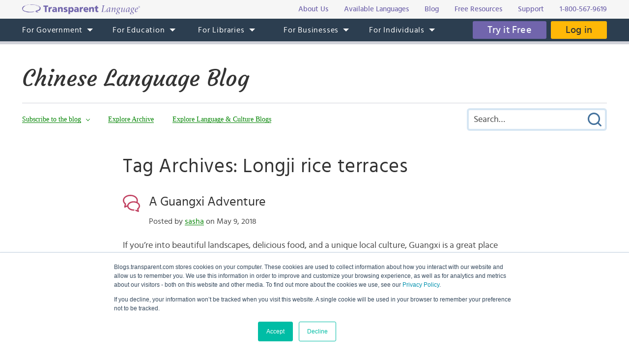

--- FILE ---
content_type: image/svg+xml
request_url: https://blogs.transparent.com/images/svg/logo-bubble.svg
body_size: 15148
content:
<svg width="48" height="22" xmlns="http://www.w3.org/2000/svg"><path class="st3" d="M26.959.187c.266 0 .4 0 .666.146.8 0 1.599.146 2.397.293.532 0 .931.146 1.331.146.266 0 .4.146.532 0 .134.146.266 0 .4.146.4.148.931.148 1.331.148s.8.145 1.066.145c.265 0 .531.146.799.146.132 0 .266.148.4 0 .132 0 .132.148.266.148.132 0 .266.146.4 0 0 .146.132 0 .132 0h-.134c0 .146.134.146.134.146.133-.146.266 0 .4 0 0 .147.265 0 .265.147h.134c.134.146.266 0 .4.146 0 0 .132-.146 0-.146.132.146.132.292.266.292h.134c.132.146.266.146.4.146v.147h.132c.133 0 0 0 0 .146h.133s-.133-.146-.266-.146c.134 0 .266 0 .4.146.132 0 .266.148.532.148 0 0-.266-.148-.266 0 0 .146.134 0 .266 0 .134.146.266.146.4.146 0-.146-.134-.146-.266-.146.134-.148.134.146.266.146 0 .146.134.146.266.146h-.134.134c.134-.146.134 0 .266 0-.132 0-.266-.146-.266 0 .134.147.266 0 .4.147.133 0 .133-.147.133-.147.133 0 .133.147.266 0h-.133v.147c0 .146.133 0 .133.146h.266c.134 0 .134 0 .134.147 0 0-.134.146 0 .146h.132c0 .146.134 0 .134 0h.134c.134.146.4.146.532.292.133 0 .133.148.266.148.133.145.133.145.267.145h.132v.148h.134l.266.146c.134 0 .134.146.266.146h-.132.132c0 .147.266.147.266.293 0 0-.132.146 0 .146h.134c.134.147.266.293.4.293.133-.147.133 0 .266.146v.146h.267s0 .148.132.148c.134 0 .268.145.268.145l.4.44c.132 0 .132 0 .266.146 0 0-.134.147 0 .147h.132v.146c.266 0 .266.293.4.44.133.145.4.439.4.73.265.148.133.44.399.731 0 .148 0 .148.134.148v.146c.132.147.132.293.132.44 0 .147.134.292.134.438.134.146.134.292.134.44v.439c-.134 0 0-.148 0-.293s-.134-.146-.134-.292v.292h-.134c.134 0 0 .147 0 .293-.132 0 0 .146-.132.146 0 0 0 .147.132.147-.132 0 0 .146-.132.292v.146c-.134 0 0 .147 0 .147l-.4 1.318c-.134 0 0 .146-.134.146.134.146 0 .146 0 .292h-.133v.147s-.133.146-.133.292-.133.146-.133.292c0 .147-.4 0-.134.147.134-.147.134-.293.4-.293v-.146c0-.146.133-.292.265-.44 0-.145.134 0 .134-.145H47.2c.134 0 0-.293.266-.147v-.146h-.132c.266.146.132-.294.4-.294v.148-.148c0 .148 0 .148-.134.294.132 0 0 .146 0 .146h-.134v.147c0 .146 0 .292-.133.292H47.2s.133 0 0 .147c0-.147-.133 0-.267 0v.146h.134v-.146c0 .146-.266.146-.134.292 0 0-.132 0 0 .146v-.146c-.132 0-.132.146-.132.146 0-.146-.134 0-.266 0l-.134.147c.134.146.266 0 .4.146 0 0-.134 0-.266.148v.146c-.134.147-.268.147-.268.439-.132.147-.4.293-.4.44 0 0-.132.145-.265.145l-.532.44c0 .147-.134.147-.134.147-.266 0-.266.292-.4.292 0 .147-.266.147-.266.147 0 .146-.266.146-.4.146 0 0-.132 0-.132.148h-.134.134s-.134.145-.267.145h-.266c-.133 0-.266.146-.4.146h.134c0 .148-.134 0-.134 0-.132-.146-.4 0-.532 0h-.134s0-.146-.132 0h-.134v.148c-.134 0-.134-.148-.266 0-.134 0-.266 0-.4.146v-.146h.134c-.134 0-.134-.294-.267-.148 0 0-.132 0-.132.148-.134-.148-.266.146-.4 0-.134.146-.266 0-.534 0 0 .146.134 0 .134 0-.134-.148-.4 0-.532 0h-.4v.146c-.133 0-.4.147-.532 0 .133 0 .266 0 .266-.146.133 0 .266 0 .4-.148-.267.148-.666 0-.933 0-.132 0-.132.148-.132.294 0 .292.266.585.266.73.133 0 .133.148.133.148.133.146.266.292.266.44.266 0 .133.291.266.291.266.146.134.44.4.44.266.291.666.439.932.73l.8.44.797.44c.134.145.4 0 .532.145.268 0 .4.148.666.148l.267.146c-.267-.146-.267 0-.533 0-.134.145-.134 0-.266.145 0-.145-.134-.145-.134-.145l-.132.145c.132.148.4.148.532.148h-.134.134-.266c0-.148-.134 0-.266-.148h-.134.134c-.134 0-.266-.145-.4 0h-.4c0-.145.266 0 .266-.145h.134l-.134-.146h-.533v.146c-.132 0-.266 0-.4-.146-.132.146-.4-.148-.664 0 .132.146.266 0 .4.146h-.134c-.134 0-.266-.146-.4 0 0 0 0 .145-.134 0l.134-.146h-.134.134c-.266-.148-.533-.148-.665-.148-.266 0-.4 0-.666-.146.266.146.4.146.666.146h.266s-.134.148-.266 0h-.266.132c0-.146-.132 0-.132 0h-.4s0-.146-.134-.146c0 0-.134 0 0 .146-.134-.146-.134-.146-.266 0 0 0-.134-.146 0-.146h-.266v-.147s-.134 0-.134.147l.134.146c0 .148.134 0 .266.148 0 .146 0 0-.134 0v.146c-.132 0-.4 0-.4-.146v.146c0-.146-.132-.146-.265-.146 0 0 0 .146-.133.146 0-.146.133 0 .133-.146-.133 0-.133-.148-.266-.148v-.146c-.134 0-.134-.147-.134-.147h-.132s0-.146-.134-.146c0 0 .134 0 .134-.148 0 .148 0 0-.134 0 .134.148-.266.148 0 .148h-.4c0-.148.134 0 .134-.148-.134 0-.266 0-.266-.145 0 0-.134.145-.268 0h-.132c-.134-.148-.266.145-.266-.148h-.134l-.133-.146h.266c-.133 0-.133-.147-.266-.147-.134 0-.134-.146-.266-.146h-.134c0-.148-.132 0-.266-.148h.134c0-.146-.266-.146-.266-.292-.134-.145-.4 0-.4-.145 0 0 .134 0 .134-.148-.134 0-.268 0-.268-.146-.132-.147-.266-.147-.132-.293-.134-.146-.266-.44-.266-.585-.134-.146.132-.292 0-.44.132 0 0-.145.132-.145v-.148c.134.148.266.148.4.293v-.147c0 .147.266.147.266.293.134.146.4.146.533.44.133 0 .133.291.266.145.134.148.266.148.4.294.132 0 .132.146.266.146-.134.147.134 0 .134.147.132.146.4 0 .532.146 0-.146 0-.146-.134-.292h.134c-.134-.147-.266-.147-.266-.439-.134-.147 0-.293-.134-.44 0 0 .134 0 .134-.147V17.02s.134-.147 0-.147c-.266 0-.534.147-.8 0-.133 0-.266 0-.4.147 0 0 .134 0 .134-.147-.133 0-.4.147-.532 0 .266 0 .532-.146.8-.146.132 0 .4-.147.532-.147h.266c0-.146.134-.146.266-.292-.266 0-.4.146-.666.146.266-.146.666 0 .8-.44l.132-.145.134.145h.133c0 .148.266 0 .4 0-.134 0-.267.148-.267.148.133 0 .267.146.267 0 .132 0 .266.146.266 0 .134 0 .134 0 .134-.148h.266c.134-.145.266 0 .4-.145.266 0 .532 0 .665-.146.134 0 .134 0 .266-.148.134-.146.266 0 .4-.146.266 0 .4-.147.532-.147.134 0 .266-.146.4-.146.533-.148.931-.44 1.465-.585 0-.148.132-.148.132-.148.134 0 .268-.146.4-.292l.134-.147c.133-.146.266-.146.266-.292l.4-.44c0-.145.4-.438.4-.584.133-.146.133-.44.265-.585.134-.146 0-.292.134-.44v.148c.134-.294.134-.585.134-1.025h.132c0-.146-.266-.146-.132-.439-.134 0-.134-.146 0-.146 0-.147-.268-.293-.134-.44.134-.147-.134-.147 0-.292 0-.146-.266-.146-.266-.44-.134-.146-.134-.292-.266-.439l-.4-.438c0-.147-.134-.147-.267-.291.133 0 .267.145.267 0 .132 0-.134.291.132.291 0 .146.134.146.134.146.266.148.4.44.532.733.134 0 .134.146.134.146v.147c.134 0 .134.292.266.44 0 0 0 .145.134.145-.134 0 0 .146 0 .146l.133.148v-.15c.134.294-.133.586 0 .88v.439c0-.148.266 0 .266-.148 0 0 .134.148.134 0l.132-.146v.292h-.132c.132 0 0 .147.132.147 0 0-.132 0-.132.146h.132s0 .148-.132 0c-.134 0 0 .148-.134.148 0 0 .134 0 .134.146h-.267l-.134-.146h-.132c-.134 0 0 0 0 .146h-.134c.134 0 0 0 0 .146-.134 0 0 .147-.134.147 0 .146-.132.292-.132.44.266-.148.266-.294.4-.44 0 .146-.134.146-.134.292-.134.147-.134 0-.266.147 0 .146-.268.292-.268.44h-.132c0 .146.132 0 .266 0s.134-.148.134-.294c.132 0 .132-.146.266-.292.132-.147.132-.293.266-.293h-.134.134c.134-.292.4-.44.4-.731 0-.146.132-.146 0-.292.132 0 0-.147 0-.147 0-.146 0-.292.132-.44-.132-.145.134-.439 0-.585v-.439c0-.146.134-.146 0-.146.134-.146-.132-.292 0-.44-.132-.145-.132-.438-.266-.584-.132.147 0 .147 0 .293.134 0-.132.146.134.292 0 .147.133.293 0 .293h.133c-.133.146-.133-.147-.266 0v.146h.266c0 .148.134.292-.133.292v.147h-.266c.133-.291 0-.439 0-.73 0 0 .133 0 .133-.148-.133-.146 0-.44-.133-.44v.294c0-.148 0-.293-.134-.293 0 0 .134.147.134 0 0-.146 0-.146-.134-.146h-.132v-.148s.132 0 .132-.146c.134 0 0-.146.134-.146-.134 0-.134-.147-.134-.147 0-.146 0-.146-.132-.292.132-.147-.134-.147-.134-.44-.266-.147-.4-.438-.666-.73 0-.148-.134-.148-.134-.294-.132 0-.266-.291-.4-.291h.134c0-.148-.266 0-.4-.148h.267c0-.146-.266-.146-.266-.146-.133 0-.266 0-.266-.146h-.4.134c-.134 0-.134-.293-.4-.147 0 0 .134 0 .134-.146h-.4c.134 0-.134-.147 0-.147s.134.147.266 0c-.134-.146-.266 0-.4-.146-.132.146-.132-.146-.266-.146h.134v-.148c.134 0 .134.148.134 0-.134-.292-.4 0-.534 0h.134v-.146c-.134-.147-.266 0-.4-.147v-.146c.134-.146-.134-.146-.134-.146h-.265c-.134 0-.266-.147-.266 0 0 0 .132 0 .132-.147l.134-.146c-.134 0-.134-.146-.266 0 0 0 0 .146.133.146h-.133s-.134-.146-.134 0c-.132-.146-.266-.146-.532-.146h.266l-.134-.146h-.666.266c-.132 0-.266-.148-.4-.148.134 0 0-.146 0-.146-.132 0-.265-.147-.4-.147 0 0 .135 0 .135-.146 0 0-.133-.146-.266-.146 0 0-.134 0-.134.146-.132-.146-.4 0-.4-.146-.132 0-.4 0-.4-.147h-.132c-.134 0-.266 0-.4-.146h-.133c0 .146-.133 0-.133 0-.133-.148-.133-.148-.4-.148-.133 0-.265 0-.4-.146-.265 0-.399-.145-.665-.145-.134 0-.134 0-.266-.148-.266 0-.4-.146-.533-.146-.132-.147-.266 0-.4-.147 1.465.732 1.2.585.933.585-.134-.146-.266 0-.4-.146-.133 0-.4-.146-.533-.146-.4-.147-.666-.147-1.064-.147-.134-.146-.4 0-.533-.146h-.266c-.8-.146-1.6-.146-2.397-.292h-.132c-.134 0-.268.146-.4 0-1.733-.146-3.063-.292-4.794-.292-.132-.146-.4 0-.532 0-.532 0-.932 0-1.331-.146h-1.198c-.4 0-.8-.147-1.2 0h-.799c.268 0 .534 0 .666-.147V.479h-.8c0 .146-.132 0-.132 0h-.8c-.265 0-.399.146-.663 0-.268 0-.534 0-.8.146l.134.147c-.267 0-.666.146-.933.146-.132 0-.266 0-.4.146h-.798c0 .147-.134 0-.266 0-.266 0-.4.293-.533.147 0 0-.133 0-.266.146 0 .148.133 0 .133 0-.133 0-.266 0-.4.148-.531.146-.799.292-1.33.44 0 .145-.134 0-.267 0-.532.145-.665.145-.665.145s.133 0 .133-.147c.134.147.266 0 .4 0 .132 0 .266-.146.532-.146h.134c.266 0 .4-.292.8-.292 0-.148.265 0 .265-.148-.267 0-.4 0-.533.148h-.4c-.132-.148-.266 0-.4 0-.132.146-.132.146-.266.146-.132 0-.132 0-.266.146 0 0-.266 0-.266.147-.133 0-.4.146-.532.146h-.133c-.134 0-.4 0-.534.147-.132 0-.266.146-.4 0 0 .146-.266.146-.4.292-.132 0-.4.146-.4.292.268 0 .4-.146.668-.292.134 0 .266 0 .4-.146-.266.292-.666.146-.8.292h-.4c0-.146-.133 0-.265 0-.134.146-.134.44-.266.44-.134 0-.4 0-.532.145h-.27c0 .148-.131.148-.131.148h.132-.132c0 .146-.266 0-.4.146h.266c0 .146-.134 0-.134 0-.266.291-.532.291-.666.439H6.72c-.133.146-.4.292-.532.44-.266.145-.532.291-.666.439.134 0 .266 0 .266-.148h.134s.133-.146 0-.146c.133-.147.133 0 .266-.147.133 0 .266-.146.4-.146.133 0 .265-.146.531-.146V3.99c.134.148.268-.146.4 0 0-.146.134.148.266 0h-.266c0 .148-.132.148-.266.148h-.134c0 .146-.132 0-.132.146 0-.146-.134 0-.134 0v.146s.134 0 .134.147c.132 0 .132 0 .266-.147 0 .147-.266.147-.134.293h.134c0 .146-.134.146-.266.146h.132c-.132-.146-.132 0-.4 0-.132.147-.265.147-.4.147 0 0-.131.146 0 .146.135-.146.268-.146.4-.146h-.132.134c.132-.147.266 0 .4-.147.132 0 .266-.146.4-.146h.132c-.134-.147-.134 0-.266 0v-.147c.134.147.134-.146.266 0 0-.146.266-.146.266-.146h-.134l.134.146.134-.146v.146c-.4.293-.666.439-1.066.585-.134 0-.134.147-.266.147-.134.146-.266-.147-.266.146-.266 0-.4.293-.666.293 0 .146-.266.146-.133.292h.133s-.133.146-.266.146c0-.146-.133 0-.265 0-.134 0-.134.148-.268.148 0 0 0 .146.134.146h.134s-.134 0-.134.147c-.134 0-.266-.147-.266 0 0 0 .134 0 .134.146-.134 0-.266.146-.4.292 0-.146.266-.146.134-.292-.268 0-.534.44-.8.585v.146c.134-.146.266-.146.4-.292h.134c-.134 0-.134.146-.134.146-.134.148-.266 0-.266.148v.145s-.134 0-.134.148c-.134 0-.134.146-.266.146-.134.147-.134.293-.266.293-.134.292-.4.44-.4.731-.133.146-.266-.147-.266.146v.148h.133c0 .146 0 .146-.133.291v.148c-.133 0-.133 0-.133-.148 0 0 0-.145.133-.145 0-.148.133-.294.133-.294-.266.148-.133.44-.266.585-.266 0-.133.294-.266.44.133 0 0 .147 0 .147.133 0 0 .146 0 .146-.134.293 0 .44-.134.731-.132-.292 0-.292-.132-.292 0 0-.134.146 0 .146v.148h.132c-.132.146.134.146-.132.291 0 0 0 .148.132.148-.132.146 0 .292-.132.44v.291c0 .146-.134.292 0 .44-.134.439 0 .73 0 1.024l.132.146c.134 0 0 .291.134.291 0 .294.4.44.532.733h-.133c.266-.147.266.292.4.292.266.293.4.44.666.585.266.147.532.44.8.585 0 .148.132 0 .132.148.4.291.931.585 1.33.73.267 0 .4.292.8.292.133.148.266.148.266.148.133-.148.4 0 .532.146.134 0 .4.147.532.147.268 0 .4.146.534.146.134.148.266 0 .4.148.266.146.531.146.665.146h.132c.134 0 .268 0 .4.147.266 0 .534.146.932.146.134.146.4.146.533.146.134 0 .266.147.4.147.132 0 .4 0 .532.146h.4c.134.148.4.148.532.148.4.146.8.146 1.199.146h.134l.132.147c.134 0 .134-.147.134 0 .4 0 .665 0 1.065.146h.134c1.064.147 2.263.147 3.327.147h.669v.146c0-.146.266-.146.266 0h.132c1.999 0 4.128-.146 5.991-.439.8 0 1.6-.292 2.53-.292.4-.147.933-.147 1.332-.147.132.147.266 0 .4 0h.132c0 .147.134.147.134.147 0 .146.266.146.266.292-.4.148-.932.44-1.464.585-.266.148-.4.148-.665.294h-.134c-.266.145-.4.145-.666.145s-.532.148-.8.148c-.131.146-.131 0-.265.146-.4 0-.666.147-.932.147 0-.147 0 0-.134 0-.132 0-.4.146-.532 0-.133 0-.266.146-.4 0-.799.292-1.73.146-2.662.292-.134-.146-.266 0-.4 0h-.532c-.134.146-.4 0-.666.146h-2.929c-.133.148-.4 0-.533 0h-.134c-.266 0-.532.148-.665 0-.133.148-.4 0-.532 0 0-.146-.134 0-.266 0-.134 0-.4.148-.532 0-.666.148-1.332-.146-2-.146-.265 0-.399-.146-.797-.146-.266 0-.532-.147-.666-.147 0 0-.133 0-.133-.146 0 .146-.133 0-.133 0v-.148h-.135.134-.534c-.266.148-.133-.291-.4-.146 0-.147-.133-.147-.133-.147h-.132s-.134 0-.134-.146h-.134c-.134-.147-.4 0-.4-.147-.132.147-.132-.146-.266 0h-.133c0-.146-.133 0-.133-.146h-.133v-.148c.133 0 .133 0 .266-.146 0-.147-.266 0-.266-.293-.134 0-.266-.146-.4-.146l.134.146h.133c0 .147.133 0 .266.147v.146s-.133 0-.133-.146c-.134 0 0 .146 0 .146h-.8s.134 0 .134-.146h-.134l-.132-.147H8.45c-.134 0-.134-.146-.266-.146.134.146.266.146.4.146v.147c0-.147-.266.146-.266-.147 0 0-.134-.146-.134 0v-.146c0 .146-.134 0-.266 0-.134-.146-.266 0-.266-.146-.134 0-.134-.147-.267-.147-.133.585-.133.585-.266.585 0-.146-.266 0-.266-.146H6.72v-.147c-.266 0-.4-.146-.532-.146 0 0-.134 0-.134-.148-.134 0-.134-.146-.134 0-.132 0-.132-.146-.266-.146.134 0 0-.147.134-.147 0-.146-.266-.146-.266-.292 0-.147-.133 0-.133 0-.134 0 0 .146 0 .146s-.134 0-.134.147c.134.146.134 0 .267.146h-.267l-.266-.292s0-.147-.134-.147c0 0-.132 0-.132-.146.132 0 0 0 0-.147h-.134c0-.146-.134 0-.266-.146v.146c-.134 0-.134-.292-.266-.146l-.134-.146c-.266 0 .134-.294-.133-.148-.134 0 0-.146-.134-.146l.134.146s.133 0 0 .148h-.131c-.132 0 0 0 0 .146-.132-.146-.132-.292-.266-.292h.134c.133 0-.134 0-.134-.148-.134 0 0-.145-.134-.145h.134v-.148h-.134v.148c-.132 0 0-.148-.266-.148-.132 0 0-.146-.132-.146v-.147l-.134-.146v.146s-.134 0-.134-.146c.134-.148.4.146.4 0-.134 0-.4 0-.4-.148l-.133-.146v.146c-.133 0 0-.146-.133-.146v-.147c-.133-.146-.133.147-.266 0 0-.292-.4 0-.267-.292h.267c0-.146-.133-.146-.267-.292 0 .146.134 0 .267 0-.133-.147-.133 0-.267 0 0-.147-.132-.147-.132-.293h-.136c0 .147.134.147.134.293 0-.147-.267-.147-.134-.439.134-.147-.133-.147-.133-.147H1.26c0-.146 0-.146-.132-.146 0-.148-.134-.148-.134-.148v-.146c-.133 0-.133-.147-.133-.293.133 0 0-.146 0-.146H.727c.132 0 0-.146 0-.146l-.134-.147s-.134.147-.134 0c.134-.292.4-.292.266-.292 0 0-.133 0-.133.146-.133 0 0-.146 0-.292 0 0-.133-.147 0-.147 0 0 0-.146-.133-.146H.326c.133 0 0-.148.133-.294l-.133-.146c.133 0 0 0 0-.147 0-.146 0-.292-.134-.44.134 0 0-.145 0-.145v-.292c-.132-.146 0-.146-.132-.292-.134-.147 0-.44 0-.732h.132c-.132-.146 0-.292 0-.44 0-.146.134-.439.134-.583 0 0 .133-.148 0-.148 0-.292.266-.44.133-.73.133-.293.266-.586.532-1.025 0-.146 0-.292.266-.292 0 0 0-.148.134-.148.134-.145.266-.439.4-.585l.134-.146c0-.146.132-.146.132-.146h.134c.266-.439.8-.732.931-1.024.134-.147.134-.293.4-.293s0-.292.266-.146c.134 0 .134-.146.266-.292.134.146.134 0 .134 0l.133-.147c.134-.146.4-.146.4-.44h.132c0-.146.134-.146.268-.146 0 .146-.134.146-.268.292 0 .148-.132 0-.132.148 0 .146.132 0 .132 0 .134 0 .268-.148.4-.294h.134c.134-.146.4-.146.4-.292 0 0 .266 0 .266-.145v-.294h.133c0-.146.134 0 .4-.146.132-.293.4-.147.532-.293.266 0 .4-.292.666-.146l1.199-.44c.132 0 .132-.145.4-.145 0-.294.132-.294.264-.294.134 0 .134-.145.268 0 .132-.145.266 0 .266-.145h.4c-.134-.148.132 0 .132-.148l.4-.146s-.133.146 0 .146.4-.292.533 0c.132 0 .4-.146.666-.146.132-.146.4-.146.665-.292 0 0 .133 0 .133-.147h-.133c.666-.293 1.598-.587 2.396-.587 3.196-.44 6.39-.73 9.587-.585.666.147 1.464 0 1.997.147z" fill="#fff"/></svg>

--- FILE ---
content_type: image/svg+xml
request_url: https://blogs.transparent.com/images/svg/right-arrow.svg
body_size: 280
content:
<svg width="22" height="12" fill="#008300" xmlns="http://www.w3.org/2000/svg"><path d="M15.483 0a.5.5 0 00-.312.875l5.041 4.63H.476A.52.52 0 000 6.03a.52.52 0 00.523.477h19.69l-5.042 4.623a.5.5 0 10.671.742l5.993-5.498a.5.5 0 000-.742L15.842.133a.5.5 0 00-.36-.133z" color="#000" font-weight="400" overflow="visible" style="text-indent:0;text-transform:none"/></svg>

--- FILE ---
content_type: image/svg+xml
request_url: https://www.transparent.com/hubfs/transparent%20site/assets/images/svg2/youtube-icon.svg
body_size: 1831
content:
<svg width="45" height="44" viewBox="0 0 45 44" fill="none" xmlns="http://www.w3.org/2000/svg">
<g id="icon / youtube">
<path id="youtube" d="M22.4727 44.0001C17.0193 43.9934 11.7629 41.9613 7.72288 38.2983C3.68283 34.6353 1.14721 29.6023 0.607899 24.1756C0.0685908 18.749 1.5639 13.3154 4.80398 8.92893C8.04405 4.54242 12.798 1.51578 18.1434 0.435836C23.4888 -0.644105 29.0447 0.29966 33.7336 3.08426C38.4224 5.86886 41.91 10.2957 43.5197 15.5061C45.1295 20.7165 44.7466 26.3391 42.4454 31.2833C40.1443 36.2274 36.0888 40.1407 31.0658 42.2641C28.3475 43.4153 25.4247 44.0058 22.4727 44.0001ZM24.2078 34.257C24.2439 34.2942 25.1028 35.1601 25.8013 35.1601C25.9851 35.169 26.169 35.1396 26.3407 35.0734C26.5125 35.0072 26.6686 34.9057 26.7989 34.7757C27.0956 34.407 27.2506 33.9441 27.2355 33.4711V28.004C27.2355 27.9307 27.1971 26.1978 25.9377 26.1978C25.5954 26.2108 25.2609 26.303 24.9604 26.4676C24.66 26.6322 24.402 26.8644 24.2068 27.146V23.3328H22.6695V34.9825H24.2068V34.248L24.2078 34.257ZM16.6815 26.3522L16.7045 33.8895C16.7045 33.9026 16.7597 35.165 17.6438 35.165C18.398 35.0454 19.1039 34.7178 19.682 34.2188L19.6891 34.2127L19.6771 35.0266H21.1561V26.3071H19.6891L19.6991 33.0186C19.6509 33.0908 19.2154 33.7161 18.6554 33.7161C18.6304 33.7223 18.6049 33.7256 18.5792 33.7261C18.5459 33.7264 18.5129 33.7194 18.4827 33.7053C18.4525 33.6912 18.4258 33.6705 18.4045 33.6448C18.2199 33.4361 18.2741 32.8841 18.2872 32.7768V26.3544L16.6815 26.3522ZM30.9553 26.2601C30.636 26.242 30.3166 26.2901 30.0169 26.4017C29.7173 26.5132 29.444 26.6859 29.2143 26.9083C28.7797 27.42 28.5426 28.0703 28.546 28.7416V32.8309C28.5659 33.4524 28.8038 34.0472 29.2182 34.5109C29.4438 34.7229 29.7102 34.887 30.001 34.9933C30.2918 35.0995 30.601 35.1457 30.9102 35.129C31.4691 35.1352 32.012 34.942 32.4412 34.5839C32.8703 34.2257 33.1576 33.7261 33.2514 33.1751L33.2394 32.0251L31.6447 32.0491V32.9213C31.6478 33.1446 31.5697 33.3613 31.4249 33.5314C31.348 33.6061 31.2565 33.6641 31.1559 33.7016C31.0554 33.7391 30.9482 33.7553 30.8411 33.7492C30.7548 33.7526 30.6685 33.7382 30.588 33.7068C30.5076 33.6753 30.4346 33.6276 30.3734 33.5666C30.2115 33.3649 30.1256 33.1125 30.1306 32.8539V30.9934H33.2744L33.2864 28.6022C33.3127 27.9873 33.1093 27.3845 32.7156 26.9113C32.4843 26.6844 32.2076 26.509 31.9037 26.3968C31.5998 26.2845 31.2755 26.238 30.9523 26.2601H30.9553ZM12.7115 25.0196V34.9705H14.5228V25.0196H16.3372V23.3377H11.0338L11.0127 25.0157L12.7115 25.0196ZM24.9455 11.8304L24.9766 20.1045C24.9592 20.4822 25.071 20.8546 25.2936 21.1602C25.3756 21.2449 25.4745 21.3112 25.5839 21.355C25.6934 21.3987 25.8111 21.4189 25.9289 21.414C26.3873 21.3774 26.8292 21.2266 27.2144 20.9755C27.657 20.6744 27.9901 20.4326 28.1777 20.286L28.1858 20.2789V21.2545L29.8053 21.2325V11.8807H28.1525L28.1405 19.0057C28.0448 19.2211 27.8933 19.4068 27.7015 19.5439C27.5097 19.681 27.2846 19.7644 27.0498 19.7853H27.0326C26.9977 19.7852 26.9633 19.7778 26.9314 19.7635C26.8996 19.7491 26.8713 19.7281 26.8481 19.702C26.5842 19.424 26.6252 18.5541 26.6262 18.5461L26.6142 11.8356L24.9455 11.8304ZM20.9966 11.7391C20.5775 11.7056 20.1577 11.7944 19.7878 11.9943C19.4179 12.1943 19.1137 12.497 18.9122 12.866C18.7324 13.2151 18.6299 13.5989 18.6113 13.9911L18.5199 18.9535C18.5501 19.3815 18.6676 19.7988 18.8651 20.1797C19.0936 20.5501 19.4121 20.8567 19.791 21.0708C20.1699 21.2849 20.5967 21.3996 21.0319 21.4042C21.4671 21.4088 21.8966 21.303 22.2799 21.097C22.6633 20.8909 22.9881 20.5913 23.2244 20.2258C23.4154 19.8595 23.5285 19.4577 23.5566 19.0456L23.5686 13.9448C23.5004 13.3189 23.1964 12.7426 22.7185 12.3327C22.2405 11.9228 21.6246 11.7101 20.9956 11.7381L20.9966 11.7391ZM12.001 8.61533L14.2842 16.2681L14.2719 21.2293L16.2228 21.1842V16.1968L18.4726 8.61631H16.5661L15.3036 13.6027L13.95 8.61631L12.001 8.61533ZM24.9886 33.7031C24.83 33.6883 24.6762 33.6397 24.5378 33.5608C24.3994 33.4818 24.2793 33.3744 24.1857 33.2454V28.0963C24.2688 27.944 24.3912 27.8172 24.5405 27.7288C24.6898 27.6405 24.8602 27.594 25.0337 27.5946C25.1135 27.5911 25.1932 27.6053 25.2669 27.6362C25.3406 27.6671 25.4067 27.7138 25.4602 27.7732C25.6239 28.0263 25.6923 28.3293 25.6538 28.6282V33.0056C25.6724 33.1849 25.6216 33.3646 25.5114 33.5073C25.4438 33.5764 25.3618 33.63 25.2713 33.6641C25.1809 33.6983 25.0841 33.7122 24.9876 33.7051L24.9886 33.7031ZM31.6337 29.6479H30.1284V29.6408C30.0227 29.0441 30.1196 28.4291 30.4035 27.8937C30.4652 27.8214 30.5421 27.764 30.6289 27.7254C30.7158 27.6868 30.8103 27.6683 30.9053 27.671C30.9953 27.6687 31.0846 27.6866 31.1667 27.7234C31.2489 27.7603 31.3217 27.815 31.3799 27.8837C31.8144 28.3854 31.6408 29.6339 31.6398 29.6469L31.6337 29.6479ZM21.0456 19.7794C20.9393 19.7841 20.8334 19.7665 20.7342 19.7279C20.635 19.6894 20.5449 19.6307 20.4696 19.5555C20.2915 19.3264 20.198 19.0427 20.2048 18.7526V14.1557C20.2048 14.1467 20.3052 13.2615 21.0076 13.2615C21.7713 13.2615 21.8647 14.1064 21.8727 14.2027V18.856C21.8677 18.872 21.8454 19.7804 21.0446 19.7804L21.0456 19.7794Z" fill="white"/>
</g>
</svg>


--- FILE ---
content_type: image/svg+xml
request_url: https://www.transparent.com/hubfs/transparent%20site/assets/images/svg2/twitter-icon-new.svg
body_size: 345
content:
<svg width="45" height="44" viewBox="0 0 45 44" fill="none" xmlns="http://www.w3.org/2000/svg">
<g id="Layer_1" clip-path="url(#clip0_3_1446)">
<path id="Vector" fill-rule="evenodd" clip-rule="evenodd" d="M13.6432 12.9252L28.3903 32.6564H31.74L16.9787 12.9252H13.6432Z" fill="white"/>
<path id="Vector_2" fill-rule="evenodd" clip-rule="evenodd" d="M22.5 0.000152588C10.3503 0.000152588 0.5 9.8589 0.5 22.0002C0.5 34.1414 10.3503 44.0002 22.5 44.0002C34.6497 44.0002 44.5 34.1414 44.5 22.0002C44.5 9.8589 34.6497 0.000152588 22.5 0.000152588ZM27.6097 34.2377L20.8961 25.2589L12.5787 34.2377H10.4355L19.931 23.9802L10.4923 11.3577H17.7735L23.9619 19.6352L31.6265 11.3577H33.7697L24.9271 20.9139L34.891 34.2377H27.6097Z" fill="white"/>
</g>
<defs>
<clipPath id="clip0_3_1446">
<rect width="44" height="44" fill="white" transform="translate(0.5 0.000152588)"/>
</clipPath>
</defs>
</svg>


--- FILE ---
content_type: image/svg+xml
request_url: https://blogs.transparent.com/images/svg/speech-bubble.svg
body_size: 1197
content:
<svg width="35" height="35" fill="#c14161" xmlns="http://www.w3.org/2000/svg"><path d="M15.312 0C11.187 0 7.425 1.205 4.634 3.24 1.844 5.275-.001 8.218-.001 11.525c0 2.97 1.531 5.613 3.856 7.602l-1.163 5.537a1.313 1.313 0 001.82 1.476l4.387-1.968c.468 2.248 2.024 4.19 4.102 5.591 2.5 1.685 5.814 2.675 9.338 2.612a1.313 1.313 0 10-.054-2.625c-3 .053-5.813-.816-7.807-2.16-1.995-1.345-3.104-3.073-3.104-4.826 0-1.796 1.018-3.487 2.899-4.813 1.88-1.326 4.589-2.201 7.601-2.201 3.012 0 5.721.875 7.602 2.2 1.88 1.326 2.898 3.018 2.898 4.813 0 1.763-.992 3.426-2.816 4.744a1.313 1.313 0 00-.52 1.34l.588 2.68-2.474-.998a1.313 1.313 0 10-.985 2.433l4.772 1.942a1.313 1.313 0 001.777-1.49l-.943-4.362c1.929-1.641 3.226-3.823 3.226-6.289 0-2.802-1.625-5.27-4.02-6.959a12.911 12.91 0 00-1.093-.697 9.079 9.078 0 00.738-3.582c0-3.307-1.844-6.25-4.635-8.285C23.2 1.205 19.436 0 15.311 0zm0 2.625c3.607 0 6.856 1.074 9.133 2.734C26.722 7.02 28 9.19 28 11.525c0 .87-.179 1.713-.52 2.516a17.159 17.159 0 00-5.605-.916c-3.512 0-6.712.992-9.106 2.68C10.803 17.19 9.355 19.108 8.9 21.3l-3.104 1.38.78-3.746a1.313 1.313 0 00-.493-1.326c-2.207-1.652-3.458-3.788-3.458-6.084 0-2.335 1.277-4.505 3.554-6.166 2.277-1.66 5.526-2.734 9.133-2.734z" color="#000" font-weight="400" overflow="visible"/></svg>

--- FILE ---
content_type: image/svg+xml
request_url: https://blogs.transparent.com/images/svg/logo-text.svg
body_size: 35556
content:
<svg width="269" height="22" xmlns="http://www.w3.org/2000/svg"><g fill="#7165ac"><path class="st3" d="M23.844.147c.235 0 .353 0 .589.118.706 0 1.413.118 2.12.236.471 0 .825.118 1.178.118.236 0 .354.119.471 0 .118.119.236 0 .354.119.353.118.824.118 1.178.118s.707.118.942.118.472.118.707.118c.118 0 .236.118.354 0 .117 0 .117.118.235.118s.236.118.354 0c0 .118.117 0 .117 0h-.117c0 .118.117.118.117.118.118-.118.236 0 .354 0 0 .118.235 0 .235.118h.118c.118.118.236 0 .354.118 0 0 .117-.118 0-.118.117.118.117.236.235.236h.118c.118.119.236.119.353.119v.118h.118c.118 0 0 0 0 .118h.118s-.118-.118-.236-.118c.118 0 .236 0 .354.118.118 0 .235.118.471.118 0 0-.236-.118-.236 0s.118 0 .236 0c.118.118.236.118.353.118 0-.118-.117-.118-.235-.118.118-.118.118.118.235.118 0 .118.118.118.236.118h-.118.118c.118-.118.118 0 .236 0-.118 0-.236-.118-.236 0 .118.118.236 0 .353.118.118 0 .118-.118.118-.118.118 0 .118.118.236 0h-.118v.118c0 .118.118 0 .118.118h.236c.117 0 .117 0 .117.118 0 0-.117.119 0 .119h.118c0 .118.118 0 .118 0h.118c.118.118.353.118.47.236.119 0 .119.118.237.118.117.118.117.118.235.118h.118v.118h.118l.235.118c.118 0 .118.118.236.118h-.118.118c0 .118.236.118.236.237 0 0-.118.118 0 .118h.117c.118.118.236.236.354.236.118-.118.118 0 .235.118v.118h.236s0 .118.118.118.235.118.235.118l.354.355c.118 0 .118 0 .235.118 0 0-.117.118 0 .118h.118v.118c.236 0 .236.236.354.354s.353.355.353.591c.236.118.118.354.353.59 0 .119 0 .119.118.119v.118c.118.118.118.236.118.354s.118.236.118.354c.118.119.118.237.118.355v.354c-.118 0 0-.118 0-.236s-.118-.118-.118-.236v.236h-.118c.118 0 0 .118 0 .236-.118 0 0 .118-.118.118 0 0 0 .118.118.118-.118 0 0 .119-.118.237v.118c-.118 0 0 .118 0 .118l-.353 1.063c-.118 0 0 .118-.118.118.118.118 0 .118 0 .236h-.118v.118s-.118.118-.118.237-.117.118-.117.236-.354 0-.118.118c.118-.118.118-.236.353-.236v-.118c0-.119.118-.237.236-.355 0-.118.118 0 .118-.118h-.118c.118 0 0-.236.235-.118v-.118h-.117c.235.118.117-.236.353-.236v.118-.118c0 .118 0 .118-.118.236.118 0 0 .118 0 .118h-.118v.118c0 .118 0 .236-.117.236h-.118s.118 0 0 .118c0-.118-.118 0-.236 0v.119h.118v-.119c0 .119-.236.119-.118.237 0 0-.118 0 0 .118v-.118c-.118 0-.118.118-.118.118 0-.118-.117 0-.235 0l-.118.118c.118.118.236 0 .353.118 0 0-.117 0-.235.118v.118c-.118.118-.236.118-.236.355-.118.118-.353.236-.353.354 0 0-.118.118-.236.118l-.471.354c0 .118-.118.118-.118.118-.235 0-.235.237-.353.237 0 .118-.236.118-.236.118 0 .118-.235.118-.353.118 0 0-.118 0-.118.118h-.118.118s-.118.118-.236.118h-.235c-.118 0-.236.118-.354.118h.118c0 .118-.118 0-.118 0-.117-.118-.353 0-.47 0h-.119s0-.118-.117 0h-.118v.118c-.118 0-.118-.118-.236 0-.118 0-.235 0-.353.119v-.119h.118c-.118 0-.118-.236-.236-.118 0 0-.118 0-.118.118-.118-.118-.236.119-.353 0-.118.119-.236 0-.472 0 0 .119.118 0 .118 0-.118-.118-.353 0-.471 0h-.353v.119c-.118 0-.354.118-.472 0 .118 0 .236 0 .236-.119.118 0 .236 0 .353-.118-.235.118-.589 0-.824 0-.118 0-.118.118-.118.237 0 .236.236.472.236.59.117 0 .117.118.117.118.118.118.236.236.236.355.236 0 .118.236.236.236.235.118.117.354.353.354.236.236.59.354.825.59l1.413.71c.118.117.354 0 .472.117.235 0 .353.119.589.119l.235.118c-.235-.118-.235 0-.471 0-.118.118-.118 0-.236.118 0-.118-.117-.118-.117-.118l-.118.118c.118.118.353.118.471.118h-.118.118-.236c0-.118-.117 0-.235-.118h-.118.118c-.118 0-.236-.118-.354 0h-.353c0-.118.236 0 .236-.118h.117l-.117-.118h-.472v.118c-.117 0-.235 0-.353-.118-.118.118-.354-.119-.59 0 .119.118.236 0 .354.118h-.118c-.117 0-.235-.118-.353 0 0 0 0 .118-.118 0l.118-.118h-.118.118c-.236-.119-.471-.119-.589-.119-.236 0-.353 0-.589-.118.236.118.353.118.589.118h.236s-.118.119-.236 0h-.236.118c0-.118-.118 0-.118 0h-.353s0-.118-.118-.118c0 0-.118 0 0 .118-.118-.118-.118-.118-.235 0 0 0-.118-.118 0-.118h-.236v-.118s-.118 0-.118.118l.118.118c0 .119.118 0 .236.119 0 .118 0 0-.118 0v.118c-.118 0-.354 0-.354-.118v.118c0-.118-.117-.118-.235-.118 0 0 0 .118-.118.118 0-.118.118 0 .118-.118-.118 0-.118-.119-.236-.119v-.118c-.118 0-.118-.118-.118-.118h-.117s0-.118-.118-.118c0 0 .118 0 .118-.118 0 .118 0 0-.118 0 .118.118-.236.118 0 .118h-.354c0-.118.118 0 .118-.118-.118 0-.235 0-.235-.118 0 0-.118.118-.236 0h-.118c-.118-.118-.235.118-.235-.118h-.118l-.118-.118h.236c-.118 0-.118-.118-.236-.118s-.118-.119-.236-.119h-.117c0-.118-.118 0-.236-.118h.118c0-.118-.236-.118-.236-.236-.118-.118-.353 0-.353-.118 0 0 .117 0 .117-.118-.117 0-.235 0-.235-.118-.118-.118-.236-.118-.118-.236-.118-.119-.236-.355-.236-.473-.117-.118.118-.236 0-.354.118 0 0-.118.118-.118v-.118c.118.118.236.118.354.236v-.118c0 .118.235.118.235.236.118.118.354.118.472.354.117 0 .117.236.235.118.118.118.236.118.354.237.117 0 .117.118.235.118-.118.118.118 0 .118.118.118.118.353 0 .471.118 0-.118 0-.118-.118-.236h.118c-.118-.118-.235-.118-.235-.355-.118-.118 0-.236-.118-.354 0 0 .118 0 .118-.118v-.827s.117-.118 0-.118c-.236 0-.472.118-.707 0-.118 0-.236 0-.354.118 0 0 .118 0 .118-.118-.118 0-.353.118-.471 0 .236 0 .471-.118.707-.118.118 0 .353-.118.47-.118h.237c0-.118.117-.118.235-.237-.235 0-.353.119-.589.119.236-.119.59 0 .707-.355l.118-.118.118.118h.117c0 .118.236 0 .354 0-.118 0-.236.118-.236.118.118 0 .236.118.236 0 .118 0 .235.118.235 0 .118 0 .118 0 .118-.118h.236c.118-.118.235 0 .353-.118.236 0 .471 0 .59-.118.117 0 .117 0 .235-.118s.235 0 .353-.118c.236 0 .354-.118.471-.118s.236-.118.354-.118c.471-.119.825-.355 1.296-.473 0-.118.118-.118.118-.118.117 0 .235-.118.353-.236l.118-.118c.118-.118.235-.118.235-.237l.354-.354c0-.118.353-.354.353-.472.118-.118.118-.355.236-.473s0-.236.118-.354v.118c.117-.236.117-.472.117-.827h.118c0-.118-.235-.118-.118-.354-.117 0-.117-.118 0-.118 0-.118-.235-.237-.117-.355s-.118-.118 0-.236c0-.118-.236-.118-.236-.354-.118-.118-.118-.236-.236-.355l-.353-.354c0-.118-.118-.118-.236-.236.118 0 .236.118.236 0 .118 0-.118.236.118.236 0 .118.118.118.118.118.235.118.353.355.47.59.119 0 .119.119.119.119v.118c.117 0 .117.236.235.354 0 0 0 .118.118.118-.118 0 0 .119 0 .119l.118.118V8.06c.118.236-.118.472 0 .708v.355c0-.118.235 0 .235-.118 0 0 .118.118.118 0l.118-.119v.237h-.118c.118 0 0 .118.118.118 0 0-.118 0-.118.118h.118s0 .118-.118 0c-.118 0 0 .118-.118.118 0 0 .118 0 .118.118h-.235l-.118-.118h-.118c-.118 0 0 0 0 .118h-.118c.118 0 0 0 0 .118-.118 0 0 .118-.118.118 0 .118-.117.237-.117.355.235-.118.235-.237.353-.355 0 .118-.118.118-.118.237-.118.118-.118 0-.235.118 0 .118-.236.236-.236.354h-.118c0 .118.118 0 .236 0s.118-.118.118-.236c.117 0 .117-.118.235-.236s.118-.237.236-.237h-.118.118c.118-.236.353-.354.353-.59 0-.118.118-.118 0-.236.118 0 0-.119 0-.119 0-.118 0-.236.118-.354-.118-.118.118-.354 0-.472v-.355c0-.118.118-.118 0-.118.118-.118-.118-.236 0-.354-.118-.118-.118-.355-.236-.473-.117.118 0 .118 0 .237.118 0-.117.118.118.236 0 .118.118.236 0 .236h.118c-.118.118-.118-.118-.236 0v.118h.236c0 .118.118.236-.118.236v.118h-.235c.117-.236 0-.354 0-.59 0 0 .117 0 .117-.118-.117-.118 0-.355-.117-.355v.237c0-.118 0-.237-.118-.237 0 0 .118.119.118 0s0-.118-.118-.118h-.118v-.118s.118 0 .118-.118c.118 0 0-.118.118-.118-.118 0-.118-.118-.118-.118 0-.118 0-.118-.118-.236.118-.118-.118-.118-.118-.355-.235-.118-.353-.354-.589-.59 0-.118-.118-.118-.118-.236-.117 0-.235-.237-.353-.237h.118c0-.118-.236 0-.354-.118h.236c0-.118-.236-.118-.236-.118-.117 0-.235 0-.235-.118h-.354.118c-.118 0-.118-.236-.353-.118 0 0 .118 0 .118-.118h-.354c.118 0-.118-.118 0-.118s.118.118.236 0c-.118-.119-.236 0-.354-.119-.117.119-.117-.118-.235-.118h.118v-.118c.117 0 .117.118.117 0-.117-.236-.353 0-.47 0h.117v-.118c-.118-.118-.236 0-.353-.118v-.118c.117-.118-.118-.118-.118-.118h-.236c-.118 0-.236-.118-.236 0 0 0 .118 0 .118-.118l.118-.118c-.118 0-.118-.119-.236 0 0 0 0 .118.118.118h-.118s-.117-.118-.117 0c-.118-.118-.236-.118-.472-.118h.236l-.118-.119h-.589.236c-.118 0-.236-.118-.354-.118.118 0 0-.118 0-.118-.117 0-.235-.118-.353-.118 0 0 .118 0 .118-.118 0 0-.118-.118-.236-.118 0 0-.118 0-.118.118-.117-.118-.353 0-.353-.118-.118 0-.353 0-.353-.118h-.118c-.118 0-.236 0-.354-.118h-.117c0 .118-.118 0-.118 0-.118-.118-.118-.118-.354-.118-.117 0-.235 0-.353-.119-.236 0-.353-.118-.59-.118-.117 0-.117 0-.235-.118-.235 0-.353-.118-.47-.118-.119-.118-.237 0-.354-.118 1.296.59 1.06.472.824.472-.117-.118-.235 0-.353-.118-.118 0-.354-.118-.471-.118-.354-.118-.59-.118-.943-.118-.118-.118-.353 0-.471-.118h-.236c-.706-.118-1.413-.118-2.12-.236h-.118c-.118 0-.235.118-.353 0-1.532-.118-2.71-.236-4.241-.236-.118-.119-.354 0-.471 0-.472 0-.825 0-1.178-.119h-1.06c-.354 0-.708-.118-1.061 0h-.707c.236 0 .471 0 .59-.118V.383h-.708c0 .118-.117 0-.117 0h-.707c-.236 0-.354.118-.59 0-.235 0-.47 0-.706.118l.118.118c-.236 0-.59.119-.825.119-.118 0-.235 0-.353.118h-.707c0 .118-.118 0-.236 0-.235 0-.353.236-.471.118 0 0-.118 0-.236.118 0 .118.118 0 .118 0-.118 0-.235 0-.353.118-.471.118-.707.236-1.178.354 0 .118-.118 0-.236 0-.471.118-.589.118-.589.118s.118 0 .118-.118c.118.118.236 0 .353 0s.236-.118.472-.118h.117c.236 0 .354-.236.707-.236 0-.118.236 0 .236-.118-.236 0-.354 0-.471.118h-.354c-.118-.118-.235 0-.353 0-.118.118-.118.118-.236.118s-.118 0-.235.118c0 0-.236 0-.236.118-.118 0-.353.118-.471.118h-.118c-.118 0-.353 0-.471.119-.118 0-.236.118-.354 0 0 .118-.235.118-.353.236-.118 0-.354.118-.354.236.236 0 .354-.118.59-.236.117 0 .235 0 .353-.118-.236.236-.59.118-.707.236h-.353c0-.118-.118 0-.236 0-.118.118-.118.354-.236.354s-.353 0-.47.118h-.236c0 .118-.118.118-.118.118h.118-.118c0 .119-.236 0-.354.119h.236c0 .118-.118 0-.118 0-.235.236-.471.236-.589.354h-.118c-.117.118-.353.236-.47.354-.236.118-.472.236-.59.355.118 0 .236 0 .236-.119h.118s.117-.118 0-.118c.117-.118.117 0 .235-.118.118 0 .236-.118.354-.118s.235-.118.47-.118v-.118c.119.118.236-.118.354 0 0-.118.118.118.236 0h-.236c0 .118-.118.118-.235.118H6.29c0 .118-.118 0-.118.118 0-.118-.118 0-.118 0v.118s.118 0 .118.118c.118 0 .118 0 .236-.118 0 .118-.236.118-.118.236h.118c0 .119-.118.119-.236.119h.118c-.118-.119-.118 0-.354 0-.117.118-.235.118-.353.118 0 0-.118.118 0 .118.118-.118.236-.118.353-.118H5.82h.117c.118-.118.236 0 .354-.118.118 0 .235-.119.353-.119h.118c-.118-.118-.118 0-.236 0V3.69c.118.118.118-.118.236 0 0-.118.236-.118.236-.118H6.88l.118.118.117-.118v.118a3.523 3.523 0 01-.942.473c-.118 0-.118.118-.236.118-.117.118-.235-.118-.235.118-.236 0-.354.236-.59.236 0 .118-.235.118-.117.237h.118s-.118.118-.236.118c0-.118-.118 0-.235 0s-.118.118-.236.118c0 0 0 .118.118.118h.118s-.118 0-.118.118c-.118 0-.236-.118-.236 0 0 0 .118 0 .118.118-.118 0-.236.118-.353.236 0-.118.235-.118.117-.236-.235 0-.47.354-.706.473v.118c.117-.118.235-.118.353-.237h.118c-.118 0-.118.119-.118.119-.118.118-.236 0-.236.118v.118s-.117 0-.117.118c-.118 0-.118.118-.236.118-.118.118-.118.236-.236.236-.118.236-.353.355-.353.59-.118.119-.236-.117-.236.119v.118h.118c0 .118 0 .118-.118.236v.118c-.118 0-.118 0-.118-.118 0 0 0-.118.118-.118 0-.118.118-.236.118-.236-.236.118-.118.354-.236.472-.235 0-.117.237-.235.355.118 0 0 .118 0 .118.118 0 0 .118 0 .118-.118.236 0 .354-.118.59-.118-.236 0-.236-.118-.236 0 0-.118.118 0 .118v.119h.118c-.118.118.118.118-.118.236 0 0 0 .118.118.118-.118.118 0 .236-.118.354v.236c0 .119-.118.237 0 .355-.118.354 0 .59 0 .827l.118.118c.118 0 0 .236.118.236 0 .236.353.354.471.59h-.118c.236-.118.236.237.354.237.235.236.353.354.589.472s.47.354.707.473c0 .118.117 0 .117.118.354.236.825.472 1.178.59.236 0 .354.237.707.237a.364.364 0 00.236.118c.118-.118.353 0 .471.118.118 0 .353.118.471.118.236 0 .354.118.471.118.118.118.236 0 .354.118.235.118.471.118.589.118h.118c.118 0 .235 0 .353.118.236 0 .471.118.825.118.118.119.353.119.471.119s.236.118.353.118.354 0 .472.118h.353c.118.118.353.118.471.118.354.118.707.118 1.06.118h.118l.118.118c.118 0 .118-.118.118 0 .353 0 .589 0 .942.118h.118c.943.118 2.003.118 2.945.118h.59v.118c0-.118.235-.118.235 0h.118c1.767 0 3.652-.118 5.3-.354.708 0 1.414-.236 2.24-.236.353-.118.824-.118 1.177-.118.118.118.236 0 .354 0h.117c0 .118.118.118.118.118 0 .118.236.118.236.236-.354.118-.825.354-1.296.473-.236.118-.353.118-.59.236h-.117c-.235.118-.353.118-.589.118s-.471.118-.707.118c-.118.118-.118 0-.235.118-.354 0-.59.118-.825.118 0-.118 0 0-.118 0s-.353.118-.471 0c-.118 0-.236.118-.353 0-.707.236-1.532.118-2.356.236-.118-.118-.236 0-.354 0h-.471c-.118.119-.354 0-.59.119h-2.59c-.119.118-.354 0-.472 0h-.118c-.235 0-.471.118-.589 0-.118.118-.353 0-.471 0 0-.119-.118 0-.236 0s-.353.118-.47 0c-.59.118-1.179-.119-1.768-.119-.236 0-.353-.118-.707-.118-.235 0-.471-.118-.589-.118 0 0-.118 0-.118-.118 0 .118-.117 0-.117 0v-.118h-.118.118-.472c-.235.118-.117-.236-.353-.118 0-.118-.118-.118-.118-.118H9.59s-.117 0-.117-.118h-.118c-.118-.118-.354 0-.354-.118-.117.118-.117-.119-.235 0h-.118c0-.119-.118 0-.118-.119h-.118v-.118c.118 0 .118 0 .236-.118 0-.118-.236 0-.236-.236-.118 0-.235-.118-.353-.118l.118.118h.117c0 .118.118 0 .236.118v.118s-.118 0-.118-.118c-.118 0 0 .118 0 .118h-.707s.118 0 .118-.118h-.118l-.117-.118H7.47c-.118 0-.118-.118-.236-.118.118.118.236.118.354.118v.118c0-.118-.236.118-.236-.118 0 0-.118-.118-.118 0v-.118c0 .118-.118 0-.235 0-.118-.118-.236 0-.236-.118-.118 0-.118-.118-.236-.118-.117.472-.117.472-.235.472 0-.118-.236 0-.236-.118h-.118v-.118c-.235 0-.353-.118-.47-.118 0 0-.119 0-.119-.118-.117 0-.117-.118-.117 0-.118 0-.118-.118-.236-.118.118 0 0-.119.118-.119 0-.118-.236-.118-.236-.236s-.118 0-.118 0c-.117 0 0 .118 0 .118s-.117 0-.117.118c.117.119.117 0 .235.119h-.235l-.236-.237s0-.118-.118-.118c0 0-.118 0-.118-.118.118 0 0 0 0-.118h-.117c0-.118-.118 0-.236-.118v.118c-.118 0-.118-.236-.236-.118l-.117-.118c-.236 0 .117-.236-.118-.118-.118 0 0-.118-.118-.118l.118.118s.118 0 0 .118h-.118c-.118 0 0 0 0 .118-.118-.118-.118-.236-.236-.236h.118c.118 0-.118 0-.118-.118-.118 0 0-.119-.118-.119h.118v-.118h-.118v.118c-.117 0 0-.118-.235-.118-.118 0 0-.118-.118-.118v-.118l-.118-.118v.118s-.118 0-.118-.118c.118-.118.354.118.354 0-.118 0-.354 0-.354-.118l-.117-.118v.118c-.118 0 0-.118-.118-.118v-.118c-.118-.119-.118.118-.236 0 0-.237-.353 0-.235-.237h.235c0-.118-.118-.118-.235-.236 0 .118.117 0 .235 0-.118-.118-.118 0-.235 0 0-.118-.118-.118-.118-.236h-.118c0 .118.118.118.118.236 0-.118-.236-.118-.118-.354.118-.118-.118-.118-.118-.118h-.118c0-.118 0-.118-.117-.118 0-.119-.118-.119-.118-.119v-.118c-.118 0-.118-.118-.118-.236.118 0 0-.118 0-.118H.636c.118 0 0-.118 0-.118l-.118-.118s-.117.118-.117 0c.117-.236.353-.236.235-.236 0 0-.118 0-.118.118-.117 0 0-.118 0-.237 0 0-.117-.118 0-.118 0 0 0-.118-.117-.118H.283c.118 0 0-.118.118-.236l-.118-.118c.118 0 0 0 0-.118s0-.236-.118-.355c.118 0 0-.118 0-.118v-.236c-.118-.118 0-.118-.118-.236s0-.354 0-.59h.118c-.118-.119 0-.237 0-.355s.118-.354.118-.473c0 0 .118-.118 0-.118 0-.236.235-.354.118-.59a6.71 6.71 0 01.47-.827c0-.118 0-.236.236-.236 0 0 0-.118.118-.118.118-.118.236-.355.354-.473l.117-.118c0-.118.118-.118.118-.118h.118c.236-.354.707-.59.825-.827.117-.118.117-.236.353-.236s0-.236.236-.118c.118 0 .118-.118.235-.236.118.118.118 0 .118 0l.118-.119c.118-.118.353-.118.353-.354h.118c0-.118.118-.118.236-.118 0 .118-.118.118-.236.236 0 .118-.118 0-.118.118s.118 0 .118 0c.118 0 .236-.118.354-.236h.117c.118-.118.354-.118.354-.236 0 0 .235 0 .235-.118v-.236h.118c0-.119.118 0 .354-.119.117-.236.353-.118.47-.236.236 0 .354-.236.59-.118l1.06-.354c.118 0 .118-.118.353-.118 0-.237.118-.237.236-.237s.118-.118.236 0c.118-.118.235 0 .235-.118h.354c-.118-.118.118 0 .118-.118l.353-.118s-.118.118 0 .118.353-.236.471 0c.118 0 .354-.118.59-.118.117-.118.353-.118.588-.236 0 0 .118 0 .118-.118h-.118C12.064.738 12.888.5 13.594.5c2.828-.354 5.655-.59 8.483-.472.589.118 1.295 0 1.767.118zm-5.302.118s-.117 0 0 0c-.117 0 0 0 0 0zM16.54.62h-.354zm-.59.118h-.117z"/><path class="st3" d="M13.477.856h-.236c0-.118.118 0 .118-.118.118 0 .236.118.118.118zm-2.238 0c-.118.118-.354.118-.59.118.118 0 .354 0 .59-.118zm10.602.236h.118zm.471 0h-.118zm1.06.118h-.117zm8.836 0h-.236c0-.118-.118 0-.118-.118.118.118.236.118.354.118zm-8.128 0h-.236zm.942.118h-.236c.118 0 .236-.118.236 0zm.353 0h-.236zm.707 0h-.118c0 .118.118 0 .118 0zm.353.118h-.117zm0 0h.118zm6.715 0c-.118 0 0 0 0 0zm-6.361 0h.235zm6.715.118h-.118c0-.118 0 0 .118 0zm-10.249 0h-.236c.118 0 .236-.118.236 0zm3.887-.118h-.118zm.589.118c-.235 0-.353 0-.589-.118.236 0 .471.118.59.118zm-3.063 0h-.235zm-6.126 0h-.117zm6.244 0h-.118zm.118 0h-.118zm-6.715 0c-.118 0 0 0 0 0zm-.353.118h-.118v-.118zm.235 0s-.118 0 0 0c-.118 0 0 0 0 0zm10.249 0c-.118 0 0-.118 0 0zm-2.356 0h-.235zm2.474 0h.118zm-13.076 0s-.118 0 0 0c-.118 0-.118 0 0 0zm4.948 0c.117 0 .117.119.117.119v.118h-.117c.235 0 .117-.118 0-.237 0 .119-.118 0-.236 0s-.118.119-.118 0c-.236.119-.471 0-.707 0-.118.119-.118 0-.235 0h.235c.236 0 .59-.118.707 0 .118 0 .354.119.354 0zm.824 0h.354-.118c-.118.119-.236.119-.236 0 0 0-.118.119-.235.119h-.236c0-.119 0-.119-.118-.119.236.237.354 0 .59 0zm7.776 0h-.236c.117 0 .235.119.235 0zm-12.488 0l-.236.119v-.119zm-.353.118h-.118c0-.118.118-.118.118 0zm5.654 0h-.118zm.236-.118l.235.119-.235-.119c0 .119-.118.119 0 0zm.471.118c-.118-.118 0-.118 0 0zm.707 0c-.118-.118-.118 0 0 0zm5.89-.118c0 .119.118 0 .118 0zM19.014 1.8c0 .119-.236 0-.236.119h-.118V1.8h-.118c.236-.119.354 0 .472 0zm4.005.119c-.118 0-.353 0-.353-.118h.117c.118-.119.118.118.236.118zm-4.83-.119h.353zm5.183 0c-.235 0 0-.118 0 0zm-7.775 0h.118zm6.715 0h-.118zm-4.476.119c-.118 0-.118-.118-.236-.118s-.118.118-.118 0h.118c.118 0 .118.118.236.118zm5.772 0c-.118 0-.236 0-.236-.118.118.118.118 0 .236.118zm.118 0c.118 0 0-.118 0 0zm-14.254 0h-.118l.235-.118zm9.07 0h-.353c.118 0 .236-.118.353 0zm6.008 0h-.47.235c.118-.118.118-.118.235 0zm-7.657 0h-.118zm3.299 0h-.118zm-.236 0s-.118 0 0 0c-.118 0 0 0 0 0zm-10.602 0c-.118 0-.118 0 0 0-.118.118-.118 0-.236 0zm15.432 0h-.118zm-7.422 0s-.117 0 0 0zm4.948 0h.118zm2.71 0c.117 0 .117.118.117.118 0-.118.118 0 .118 0 .118 0 .236 0 .354.118-.236-.118-.354-.118-.59-.236 0 .118-.117.118 0 0zm-5.655.118s-.118 0 0 0c-.118 0 0 0 0 0zm-1.649 0h-.236zm-2.238.118h-.118c0-.118.118-.118.118 0zm2.945-.118c-.118 0-.118 0 0 0zm-2.239.118c.118 0 .236-.118.236 0 0-.118-.236 0-.236 0 .118-.118 0-.118 0 0zm10.367 0c.236 0 .354.118.471 0 0 .118.118 0 .236.118.118-.118.353 0 .471 0h.354-.707c-.118.118-.236-.118-.471 0 0-.118-.236 0-.354-.118 0 .118-.118-.118-.235 0-.236-.118-.472 0-.59-.118h.472c.118 0 .235.118.353.118zm-9.306-.118s-.118.118 0 0c-.118 0 0 0 0 0zm6.361 0h-.118zm.942 0h-.117zm-8.835.236c-.118 0 0-.118-.118-.118.236-.118.118 0 .118.118zm-.707-.118h.236c-.118 0-.236.118-.236 0-.117 0-.235 0-.235-.118 0 .118.118.118.235.118zm2.003 0h-.471zm-3.299 0s.118 0 0 0zm2.474 0s-.117 0 0 0c-.117 0-.117 0 0 0zm-3.887.118s-.118 0 0 0zm2.238-.118c-.118.118 0 .118 0 0zm-4.123.118h-.118zm4.241 0h-.118zm-2.238 0c-.118 0 0 0 0 0zm16.021.118c-.118.118-.118 0-.353 0 .117-.118.235 0 .353 0zm3.652 0l-.118-.118zm-3.416 0c-.118 0-.118 0 0 0-.118 0-.118 0 0 0zm7.539 0h-.118zm-23.325 0h-.236zm-1.06 0s-.118.118 0 0c-.118 0 0 0 0 0zm.706 0H12.3zm-1.06.119c-.118 0-.118 0-.118-.119zm17.671 0c-.118-.119-.236.117-.236 0h-.118c.118-.119.236-.119.354 0zm-17.553 0v-.12zm-.353 0s-.118 0 0 0zm1.06 0c-.118 0-.118 0 0 0zm-2.945 0h.118zm1.766 0c0 .117-.117 0-.235 0zm19.203.117c0 .118.235 0 .235.118h.236c-.118.119-.236 0-.471-.118 0 0-.118.118 0 0h-.118c0-.118-.118 0-.118 0-.235 0-.353 0-.589-.118h-.118s-.235.118-.235 0h.118c.235 0 .589.118 1.06.118zM10.06 2.51h-.235zm3.3 0c0-.119-.119.117-.119 0zm-3.653 0s-.118 0-.118.117c0-.118.118-.118.118-.118zm3.063.117s-.118 0 0 0c-.118 0 0-.118 0 0zm16.021-.117v.117zm-18.024.117c-.117-.118-.235.118-.353 0 .118 0 .236-.118.353 0zm-1.884 0c-.118 0-.118 0 0 0-.118 0-.118 0 0 0zm.589 0c-.118 0-.236.118-.354.118.118-.118.236-.118.354-.118zm2.827 0h-.118zm-.236.118c-.118 0-.118.119-.118.119 0-.119.118-.119.118-.119zm-2.945 0S9 2.864 9 2.745zm1.06 0s-.117 0 0 0c-.117 0 0 0 0 0zm.589 0h-.117zm-2.002 0c0 .119-.118.119 0 0zm3.063 0l-.236.119.118-.119zm19.32.119c-.118 0-.236 0-.236-.119.118.119.236 0 .236.119zm-22.501 0c-.118 0-.118 0 0 0zm1.296 0c-.118 0-.354 0-.59.118 0 0 .119 0 .119-.118.117 0 .235 0 .235-.119zm-.589 0c0 .118-.118 0-.118.118-.118-.118 0-.118.118-.118zm2.002 0h.118zm25.917 0h-.117zm-26.153 0c0 .118.119 0 .119 0s-.118.118-.118 0c-.118.118 0 0 0 0zm20.499.118c-.118 0-.236-.118-.354-.118.118 0 .236 0 .354.118zM9 2.864c-.117 0-.117.118-.117 0zm-.47 0s-.119.118-.119 0c0 0 0 .118.118 0zm1.53 0c0 .118-.117 0-.117 0-.118.118 0 0 .118 0zm.943 0s-.118 0-.118.118c0 0 0-.118.118-.118zm20.969.118h.236c.235 0 .471.118.707.118s.353.118.589.118c.117.118.353.118.47.118.825.236 1.65.59 2.475 1.063-.236 0-.354-.118-.59-.118-.117-.118-.235-.118-.353-.236-.118 0-.235-.118-.353-.118-.118.118-.236-.119-.471-.119-.118-.236-.472-.118-.59-.236-.117 0-.235-.118-.353 0 0 0-.118-.118-.118 0-.117-.118-.235 0-.235-.118-.354 0-.59-.118-.943-.236-.117-.118-.235-.118-.353-.118l-.118-.118c-.118-.118-.235 0-.353-.118H31.5c.236 0 .353.118.471.118zM8.293 3.1h-.117s0-.118.117 0c-.117-.118 0 0 0 0-.117-.118-.235 0-.353 0 .118 0 .353-.236.353 0zm27.567-.118c-.118 0 0 0 0 0zm-25.093 0c-.117 0-.235 0-.353.118h-.118c.118 0 .236 0 .236-.118zm-1.531 0c-.118 0-.236 0-.236.118 0-.118.118-.118.236-.118zm-.471 0h-.118c0 .118 0 0 .118 0zm.707 0l.117.118h-.117zm.824.118c-.118.118-.353 0-.471.118.118-.118.236-.118.471-.118-.118 0 0 0 0 0zm-1.413 0c-.118.118-.354 0-.472.236-.118-.118-.235.118-.353.118 0 .118-.118.118-.236.118h-.235c-.118.118-.236.118-.236.118h-.118.118c-.118.118-.236 0-.236.118h-.117c0-.118.235 0 .235-.118-.118-.118-.118.118-.235 0 .117 0 .235-.118.235-.118v.118c.236-.118.471-.118.707-.118l.118-.118h.118v-.118c.353 0 .47-.236.707-.236zm-3.888 0c-.118 0 0 0 0 0zm2.709.118h-.117c0-.118-.118 0-.118 0s.118-.236.235 0zM4.877 3.1l-.118.118s.118 0 .118-.118zm28.509 0v.118zm1.767.118V3.1zm-27.92 0c-.118 0-.235.118-.353.118.118-.118.235-.118.353-.118zm2.474 0c-.118 0-.118.118-.235 0zm25.563 0l.236.118zm-28.39 0v.118zm.589.118H7.35zm1.296 0s.118 0 0 0zm.589 0h-.118zm-2.121 0c0 .118-.118.118-.235.118 0 0 .117-.118.235-.118zm28.509 0c0 .118-.118.118 0 0-.118 0 0 0 0 0zm2.12.118s-.117 0 0 0z"/><path class="st3" d="M8.647 3.454c-.118 0-.236.118-.354.118-.117-.118 0-.118 0-.118.118 0 .236.118.354 0zm-.471.118c-.118 0 0 0 0 0zm-1.178 0c0 .118-.118.118 0 0zm1.295 0l-.117.118v-.118zm-4.24.236c0-.118.117-.118.117-.118zM36.33 3.69h-.117zm-1.06 0c-.117 0-.117 0 0 0zm1.179.118l-.118-.118zm-30.394 0s-.118.119-.235.119h.117c.118 0 0-.119 0-.119zm1.649 0c-.117 0-.235.119-.235 0 .118.119.235 0 .235 0zm30.512.355h-.118c0-.236.118-.118.118 0zM6.998 4.045c-.118 0-.118 0 0 0-.118.118-.236.118-.236.118-.118-.118 0 0 0-.118h.236c-.118 0-.118 0 0 0zm30.747 0c-.118 0 0 0 0 0zm-32.279.118h-.118c-.117-.118 0 0 .118 0zm30.629 0l-.118-.118zm1.061 0c-.118 0 0-.118 0 0zm-30.63.118l-.235.118.118-.118H6.29c0-.118.118-.118.235 0 0-.118-.117-.118 0 0zm-1.296 0h-.235l-.118-.118c.118.118.236.118.354.118zm.59.236s.117 0 0 0h.117c0 .118-.117.118-.117 0zm32.867.118h-.118zm-34.045.118c-.118 0-.236 0-.236-.118 0 .118.118 0 .236.118.117 0 .117-.118.235-.118-.118 0-.235.118-.235.118zm.942 0c.118-.118.118 0 0 0zm31.572.119c.117 0 .117.118.117.118 0 .118.118 0 .118.118.118 0 .236.118.354.236h.117c0 .118.118.118.118.118.118 0 .118 0 .236.118.118 0 .353.236.471.355s.353.236.471.236c0 .118.118.118.118.118.118 0 .118 0 .236.118v.118c.117 0 .117.118.235.236l-.235.118v-.118c-.118 0 0 .118 0 .118-.118 0-.118-.118-.236-.118 0 0 .118 0 .118-.118s-.236-.118-.236-.236c-.118-.118-.118 0-.235-.118-.118 0 .117 0 0 0h-.236.118s0-.118-.118-.118c0 .118-.118 0-.118 0s.118.118 0 .118v.118l-.118-.118h-.235.118c.117 0 0-.118 0-.118.117 0 0 0 0-.118-.236 0-.236-.237-.472-.237-.117-.118-.235-.236-.353-.236 0 0 0-.118-.118-.118 0-.118-.118-.118-.118-.118h-.117c.235-.354-.118-.236 0-.472-.236 0-.236-.119-.354-.119-.235.119-.118-.236-.353-.118.235 0 .353.237.707.237zm1.178 0c-.118 0-.118-.119-.118-.119-.118 0 0 0 .118.119zM4.288 4.753s-.118 0 0 0zm1.178 0h-.235zm33.104.237c-.119 0-.119-.118 0 0zm1.177.236c0 .118-.118 0 0 0zm-.589.236l-.118-.118c.118 0 .118.118.118.118zm.354.236c-.118-.118-.236-.118-.236-.236.118.118.118.236.236.236zm.353 0V5.58zm.353.591c-.117 0-.117 0 0 0zm.589.236h-.117v-.118zm-.353.236l-.118-.118s.118 0 .118.118zm.942-.118c0 .118.118.118.118.236.236.119 0 .237.236.355v.118c-.118-.118-.118-.354-.354-.473-.117-.118-.117-.236-.235-.354.118 0 .118.236.235.118zm-.824.237c.118 0 0 .118 0 0zm-.236.708c0-.118.118 0 0 0zm.589 0v.118zm-.353.236c-.118.118.235 0 0 .118-.118-.118-.118-.236-.118-.236.118 0 .118.118.118.118zm.118.355c-.118.118.117.118 0 .236 0 .118.117.118 0 .236 0-.118-.118-.354-.236-.59.236 0 .118.118.236.118zm.353-.119v.119zm.236.71s.117 0 0 0l-.118.117V8.77h.118v-.118zm1.296 0c0 .117.117.117 0 .236.117.118-.118.118 0 .236 0 .236-.118.472-.118.708-.118.119-.118.237-.236.355v-.236c.236-.237.236-.591.236-.945.118 0 .118-.237.118-.355-.118 0-.118 0 0 0zm-40.643.117c-.118 0 0-.118 0 0zm39.7 0s-.118 0 0 0zm-.118.237c0 .118-.118.236-.118.236h-.117l.117-.118c.118 0 .118 0 .118-.118-.118 0 0 0 0 0v-.118c.118 0 0 0 0 .118zm.118 0v-.118zm-.472.118h-.117v-.118zm.119 0c0 .118-.354.118-.118.236 0 0-.118 0-.236.118 0-.118 0-.236.118-.354 0 0-.118.118 0 .118 0 0 .118 0 .236-.118zm.117.354v-.118zm.118 0h.118zm-1.06 1.299c0-.118.118-.118.118-.118zm.706.945c-.117 0 0 .118 0 0zm-.235.355c-.118 0-.235.118-.235.236-.118 0-.118.236-.354.236 0 .118-.235 0-.235.118-.118 0 0 .118-.118.118 0-.118-.118 0-.118 0h-.118c.118-.118.236 0 .354-.118.117 0 .117-.118.117-.236 0 .118.118 0 .236 0 0-.118.236-.118.236-.118.117-.236.117-.355.235-.236zm-2.12 0h-.118zm1.06.235c0 .119-.118 0-.118 0zm-38.169.355c-.117-.118 0-.118 0 0z"/><path class="st3" d="M39.865 12.903c-.118 0-.118.118-.236.118 0 0-.117 0-.117-.118.117.118.235 0 .353 0zm.118.118v-.118zm-.471 0h-.236zm-.472.237s-.117 0 0 0zm-.235.118c-.118 0-.118.236-.354.118.118 0 .118-.355.354-.118zm-.118 0c-.118 0-.118 0 0 0zm.471 0s-.118.118-.118 0zm-.235.118s-.236 0-.236.118h-.118c.118-.118.354-.236.354-.118zm-1.061 0h-.117.117c-.117 0 0 0 0 0zm-.235.236h-.118zm-5.066 0c-.118 0 0 0 0 0-.118 0-.118 0 0 0zm-28.744 0h-.118zm34.163 0c0 .118-.118.118-.118.118.118 0 0-.118.118-.118zm-5.772.118c-.118 0-.118.118-.236 0 .118 0 .236-.118.236 0zm.707-.118c-.118 0-.118.118 0 0-.118 0 0 0 0 0z"/><path class="st3" d="M37.862 13.848c-.117 0-.117 0-.117-.118 0 .118.117 0 .117.118zm-.589.118h-.117c.117-.118.117-.118.117 0zm-2.003 0s-.117 0 0 0h-.117zm.236 0c-.118 0 0 0 0 0zm-32.16.118c-.118 0-.118.119 0 0-.118.119-.118 0 0 0zm.942.473c-.118 0-.118 0 0 0-.118 0 0 0 0 0zm-.707 0c-.117 0-.117 0 0 0zm2.003.473c-.118 0-.118 0 0 0zm.236.354c0 .118.117.118 0 0-.118.118-.118 0-.236 0 0 0-.118-.118-.118 0v-.118c.118.118.236.236.354.118zm3.652 0c-.118 0-.118 0 0 0zm-2.946.354h-.353.118s-.118-.118-.118 0v.118s-.118 0-.118-.118v-.118h.236c0 .118.118.118.118.118zm.472.118c-.118 0-.118 0 0 0zm.353.118c.118 0 .236.118.353.118-.117 0-.353-.118-.47-.118 0 0 0-.118-.119-.118l.236.118-.118-.118c-.118 0 .118 0 .118.118zm1.06.236h-.118c0-.118 0 0 .118 0zm.354.119h-.236s-.118 0 0 0zm-.354.118v-.118zm23.679.236c0 .118-.118 0 0 0-.236 0-.353 0-.471-.118h.118c.117.118.235.118.353.118zm-22.5-.118h-.118zm.706.236h-.118c0-.118.118 0 .118 0zm22.03 0c-.118.118-.236 0-.236 0h.236c-.118 0-.118 0 0 0zm0 .119c-.118 0-.118 0 0 0zm-.589 0h-.118zm.942 0c-.118.117-.118.117-.236.117.118-.118.236 0 .236-.118zm-.471.117h-.118zm1.178 0c.118.118 0 0 0 0-.118 0 0 0 0 0zm.824.118c-.117 0-.117.118-.235 0h-.118zm.354.237c-.118 0-.236 0-.354-.119.118 0 .354-.118.354.119zm-.471 0c-.118.118-.118-.119-.236 0 .118-.119.236-.119.236 0zm.707 0h.117zm-1.179.118c-.117 0-.117 0 0 0zm-.235 0s-.118 0 0 0c-.118-.118 0 0 0 0zm1.767.118s.118 0 0 0c0 0-.118.118-.236 0 .118-.118.236.118.236 0zm-.236 0H34.8zm.353.118h-.117zm.59.118h-.236c0-.236.118 0 .236 0zm1.06 0s-.118 0 0 0zm-1.65 0h-.117zm1.297 0c-.118 0 0 0 0 0zm-1.179.118h-.117zM51.999 5.226h-3.534V2.39h10.838v2.835h-3.534v11.457h-3.77zm15.314 3.78c-.353-.119-.353-.119-.824-.119-1.767 0-2.71 1.3-2.71 3.308v4.488h-3.652V6.525l3.299-.945v2.362c.589-1.299 1.531-2.244 3.18-2.244.472 0 .825.118 1.296.118zm8.836 7.677c0-.59-.118-1.181-.118-1.654-.825 1.3-1.885 1.89-3.416 1.89-2.12 0-4.006-1.063-4.006-3.307 0-3.307 3.534-3.662 5.537-3.662.59 0 1.296.119 1.767.119 0-1.418-1.06-1.89-2.474-1.89-1.178 0-2.356.236-3.416.827l.353-2.48c1.296-.591 2.239-.71 3.77-.71 2.71 0 5.066 1.182 5.066 4.37v4.017c0 .826 0 1.653.235 2.48zm-2.474-2.244c1.413 0 2.238-1.3 2.238-2.48-.471 0-.942-.119-1.531-.119-1.296 0-2.239.355-2.239 1.418 0 .826.707 1.18 1.532 1.18zm8.011-7.914l3.298-.945v2.362c.707-1.535 2.238-2.244 3.888-2.244 2.945 0 4.005 2.008 4.005 4.252v6.615h-3.652v-5.197c0-2.008-.707-2.717-1.65-2.717-1.53 0-2.238 1.063-2.238 3.307v4.489h-3.651zm13.783 7.205c.824.354 1.649.709 2.945.709.707 0 1.531-.118 1.531-.827 0-1.772-5.183-.59-5.183-4.37 0-2.48 2.356-3.426 4.476-3.426 1.296 0 2.592.119 3.77.591l-.707 2.599c-.824-.473-1.531-.71-2.356-.71s-1.65.119-1.65.71c0 1.653 5.42.354 5.42 4.37 0 2.834-2.592 3.543-4.948 3.543-1.65 0-2.827-.118-3.887-.472zM105.6 6.525l3.416-.945v2.362c.707-1.535 2.238-2.126 3.888-2.126 2.945 0 4.476 2.835 4.476 5.434 0 3.189-1.649 5.787-4.83 5.787-1.296 0-2.71-.472-3.298-1.771v5.787H105.6zm5.89 2.126c-1.296 0-2.238 1.181-2.238 2.835 0 1.535 1.06 2.717 2.238 2.717 1.414 0 2.238-1.182 2.238-2.835 0-1.536-.824-2.717-2.238-2.717zm14.49 8.032c0-.59-.118-1.181-.118-1.654-.825 1.3-1.885 1.89-3.416 1.89-2.12 0-4.006-1.063-4.006-3.307 0-3.307 3.535-3.662 5.537-3.662.59 0 1.296.119 1.767.119 0-1.418-1.06-1.89-2.474-1.89-1.178 0-2.356.236-3.416.827l.354-2.48c1.295-.591 2.238-.71 3.77-.71 2.709 0 5.065 1.182 5.065 4.37v4.017c0 .826 0 1.653.235 2.48zm-2.592-2.244c1.414 0 2.239-1.3 2.239-2.48-.472 0-.943-.119-1.532-.119-1.296 0-2.238.355-2.238 1.418 0 .826.707 1.18 1.531 1.18zm15.197-5.433c-.353-.119-.353-.119-.825-.119-1.767 0-2.71 1.3-2.71 3.308v4.488h-3.65V6.525l3.298-.945v2.362c.59-1.299 1.532-2.244 3.181-2.244.471 0 .825.118 1.296.118zm5.065 3.424c.236 1.418 1.296 2.009 3.181 2.009.943 0 1.65-.236 2.828-.827l.47 2.598c-1.177.473-2.473.71-3.887.71-3.534 0-6.126-2.127-6.126-5.552 0-3.544 2.357-5.552 5.655-5.552 3.888 0 5.419 2.835 5.419 6.024v.709h-7.54zm4.006-2.125c0-1.181-.59-2.244-2.003-2.244-1.296 0-2.002.945-2.002 2.244zm5.184-3.78l3.298-.945v2.362c.707-1.535 2.238-2.244 3.887-2.244 2.945 0 4.006 2.008 4.006 4.252v6.615h-3.652v-5.197c0-2.008-.707-2.717-1.65-2.717-1.53 0-2.238 1.063-2.238 3.307v4.489h-3.652zm12.604-.472h2.12V3.69l3.653-1.18v3.543h2.591V8.65h-2.591v3.898c0 1.3.353 1.89 1.413 1.89.354 0 1.178-.118 1.532-.118l-.354 2.362c-.706.118-1.413.236-2.356.236-3.298 0-4.123-1.417-4.123-4.016v-4.37h-2.12v-2.48zm101.548-2.599c1.06 0 2.002.827 2.002 2.008s-.942 2.008-2.002 2.008-2.003-.827-2.003-2.008c-.118-1.181.825-2.008 2.003-2.008zm0 3.78c.942 0 1.649-.709 1.649-1.772 0-.945-.707-1.772-1.65-1.772s-1.649.71-1.649 1.772c-.117 1.063.707 1.772 1.65 1.772zm-.825-2.953h.942c.59 0 .825.236.825.709s-.236.59-.589.708l.707 1.063h-.354l-.589-1.063h-.353v1.063h-.353v-2.48zm.353 1.063h.354c.353 0 .589 0 .589-.354s-.236-.355-.471-.355h-.472zm-86.586 11.339l.118-.354c1.767-.237 2.003-.355 2.474-2.835l1.531-7.914c.354-1.89.472-2.598-.824-2.835l-.59-.118.119-.354h5.772l-.118.354c-1.885.237-2.12.355-2.592 2.835l-1.531 8.386c-.471 2.244.236 2.244 2.003 2.244 1.531 0 2.238-.236 2.945-.826.471-.473.942-1.182 1.531-2.245l.354.118c-.236.71-1.06 2.717-1.296 3.426h-9.896zm21.794-1.89c-1.06 1.181-2.945 2.126-3.18 2.126s-.707-.236-.472-1.3l.59-2.952c-.943 1.181-1.886 2.244-3.064 3.19-.353.353-1.413 1.062-1.767 1.062-.471 0-1.296-.472-1.296-2.362 0-2.362 1.06-4.725 2.474-5.906 1.178-1.063 2.945-1.89 4.241-1.89.354 0 .707.118 1.178.118.236.119.59.119.825.119l.118.118c-.472 2.244-1.06 4.724-1.414 7.205-.118.826-.118 1.063 0 1.063.236 0 1.06-.473 1.65-1.063zm-4.83-6.85c-.589.354-1.178.944-1.885 2.362-.589 1.299-.707 2.953-.707 3.661 0 .827.118 1.536.59 1.536.353 0 1.295-.709 2.12-1.536.471-.59 1.296-1.417 1.65-2.244.235-.59.824-2.835.824-3.661-.354-.119-.825-.355-1.414-.355-.471 0-.942.118-1.178.236zm6.951 8.977c.353-1.182.47-2.127.824-3.662l.825-3.662c.235-.945.235-1.3.118-1.3-.236 0-1.06.591-1.65 1.064l-.235-.354c1.178-1.3 2.71-2.245 3.18-2.245.59 0 .59.827.236 2.008l-.471 2.126h.118c1.885-2.244 3.534-3.425 4.476-3.78.471-.236.825-.236 1.06-.236.354 0 1.06.237.59 2.48-.472 1.654-.825 3.426-1.296 5.198-.118.827-.236 1.063 0 1.063s1.06-.473 1.649-1.063l.118.236c-1.06 1.181-2.828 2.126-3.181 2.126-.471 0-.59-.472-.353-1.653l1.295-5.316c.236-1.18.354-1.771-.235-1.771-1.06 0-3.77 2.834-4.359 4.016-.118.472-.707 2.952-.825 4.134zM224.7 7.234c-.707.59-1.296.945-1.885 1.063h-.353c.235.354.235.827.235 1.181 0 1.535-.824 2.48-1.531 3.189-.471.472-1.532.827-2.828 1.417-.235.119-.47.237-.47.473 0 .472 1.295 1.181 2.238 1.772 1.531.944 2.238 1.771 2.238 2.598 0 2.244-3.534 3.071-4.948 3.071-1.65 0-3.652-.709-3.652-2.244 0-1.063 1.178-2.008 3.652-3.307-.707-.473-1.06-.945-1.06-1.181s.353-.591 1.413-1.182c-1.295-.236-2.12-1.18-2.12-2.598 0-1.181.589-2.48 1.65-3.425.942-.827 2.12-1.182 2.827-1.182.589 0 1.178.237 1.531.591 1.65-.118 2.356-.236 2.827-.472zm-5.184.354c-.589 0-1.178.236-1.649 1.063-.353.59-.589 1.418-.589 2.48 0 1.536.59 2.363 1.414 2.363 1.06 0 2.356-1.418 2.356-3.544.118-1.417-.353-2.362-1.532-2.362zM215.511 19.4c0 1.417 1.414 2.007 2.827 2.007 1.178 0 2.71-.59 2.71-1.771 0-.709-.707-1.3-1.65-1.89-.706-.473-1.295-.827-1.53-.827-1.65.59-2.357 1.417-2.357 2.48zm18.967-12.52h.235l-1.649 7.677c-.118.827-.118 1.063 0 1.063.236 0 1.06-.473 1.65-.945l.235.236c-1.06 1.181-2.827 2.126-3.063 2.126-.471 0-.59-.59-.353-1.771l.589-2.953h-.118c-.943 1.417-2.12 2.953-3.534 3.897-.472.355-1.178.71-1.767.71-.354 0-1.178-.355-.59-2.717l1.06-4.489c.236-.945.236-1.3.119-1.3-.236 0-1.06.592-1.65 1.064l-.235-.236c1.178-1.181 2.71-2.244 3.298-2.244s.59.59.354 1.417l-1.178 5.315c-.354 1.417-.354 2.126.117 2.126.59 0 1.65-.945 2.474-2.008.943-1.063 1.767-2.362 2.003-2.953.118-.472.589-2.008.825-3.307zm11.427 7.913c-1.06 1.181-2.945 2.126-3.181 2.126s-.707-.236-.471-1.3l.589-2.952c-.943 1.181-1.885 2.244-3.063 3.19-.354.353-1.414 1.062-1.767 1.062-.471 0-1.296-.472-1.296-2.362 0-2.362 1.06-4.725 2.474-5.906 1.178-1.063 2.945-1.89 4.24-1.89.354 0 .708.118 1.179.118.235.119.589.119.824.119l.118.118c-.471 2.244-1.06 4.724-1.413 7.205-.118.826-.118 1.063 0 1.063.235 0 1.06-.473 1.649-1.063zm-4.83-6.85c-.59.354-1.178.944-1.885 2.362-.59 1.299-.707 2.953-.707 3.661 0 .827.118 1.536.589 1.536.353 0 1.296-.709 2.12-1.536.472-.59 1.296-1.417 1.768-2.244.235-.59.824-2.835.824-3.661-.353-.119-.824-.355-1.413-.355s-1.06.118-1.296.236zm15.903-.709c-.707.59-1.296.945-1.885 1.063h-.353c.236.354.236.827.236 1.181 0 1.535-.825 2.48-1.532 3.189-.471.472-1.531.827-2.827 1.417-.236.119-.471.237-.471.473 0 .472 1.295 1.181 2.238 1.772 1.531.944 2.238 1.771 2.238 2.598 0 2.244-3.534 3.071-4.948 3.071-1.649 0-3.652-.709-3.652-2.244 0-1.063 1.178-2.008 3.652-3.307-.706-.473-1.06-.945-1.06-1.181s.354-.591 1.414-1.182c-1.296-.236-2.12-1.18-2.12-2.598 0-1.181.588-2.48 1.649-3.425.942-.827 2.12-1.182 2.827-1.182.589 0 1.178.237 1.531.591 1.65-.118 2.356-.236 2.828-.472zm-5.183.354c-.59 0-1.178.236-1.65 1.063-.353.59-.588 1.418-.588 2.48 0 1.536.589 2.363 1.413 2.363 1.06 0 2.356-1.418 2.356-3.544.118-1.417-.353-2.362-1.531-2.362zM247.79 19.4c0 1.417 1.413 2.007 2.827 2.007 1.178 0 2.71-.59 2.71-1.771 0-.709-.708-1.3-1.65-1.89-.707-.473-1.296-.827-1.531-.827-1.65.59-2.356 1.417-2.356 2.48zm16.257-5.08c-2.239 2.363-3.888 2.6-4.713 2.6s-2.238-.591-2.238-3.19c0-2.008.942-4.252 2.592-5.551.942-.709 2.356-1.3 3.18-1.3 1.06 0 1.768.71 1.768 1.654 0 2.008-3.535 3.307-5.773 3.898v.59c0 1.182.236 2.717 1.65 2.717.942 0 2.002-.472 3.416-1.654zm-.943-5.433c0-.826-.471-1.18-1.06-1.18-.354 0-.707.117-1.06.354-.472.236-1.532 1.299-2.003 4.015 3.063-1.063 4.123-2.007 4.123-3.189z"/></g><style>.st3{fill:#7165ac}</style></svg>